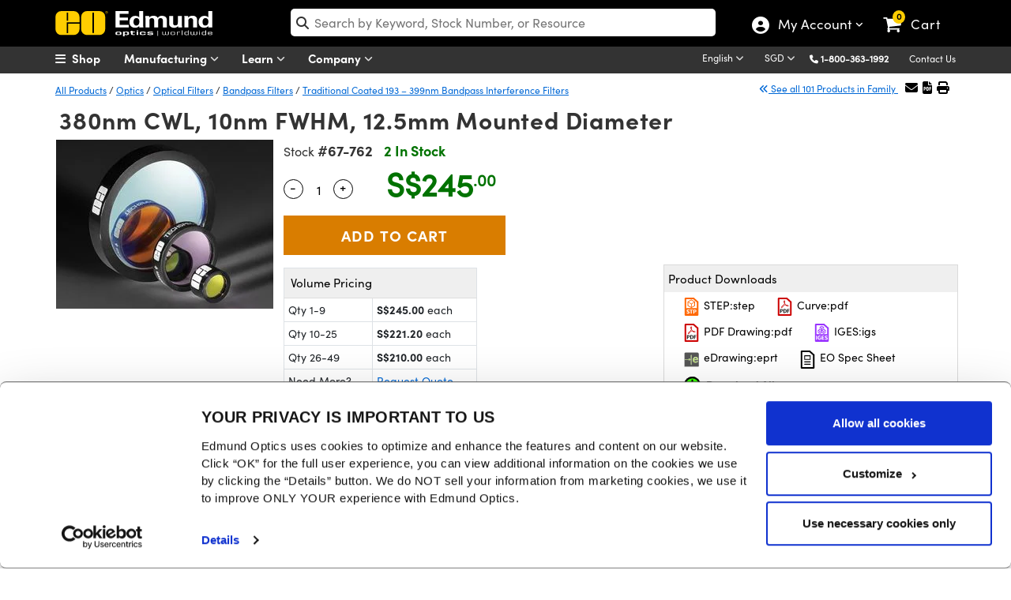

--- FILE ---
content_type: text/html; charset=utf-8
request_url: https://www.edmundoptics.com.sg/Catalog/PartNumber/_FrequentlyPurchasedTogetherProducts/?partNumberID=22429&_=1769024858277
body_size: 1161
content:

    <div class="row" id="relatedProducts">
            <div class="col-lg-3" style="text-align:center">
                <a href="/p/409nm-125-x-176mm-high-performance-fluorescence-dichroic-filter/3959/" onclick="trackEvent('Related Products Carousel', 'Part', '34-724')">
                    <img src="https://productimages.edmundoptics.com/7087.png?w=225&amp;h=175&amp;quality=60" alt="409nm, 12.5 x 17.6mm High Performance Fluorescence Dichroic Filter" />
                    <div>
                            <strong>#34-724</strong>&nbsp;-&nbsp;
                        409nm, 12.5 x 17.6mm High Performance Fluorescence Dichroic Filter
                    </div>
                </a>
                    <div>
                        <span class="cart-item-price">
                            
            <span id="formattedPrice">
                <span class="price-filter-value" data-filter="445.20" style="display:none">445.20</span>
                S$445.20
            </span>

                        </span>
                        <ul style="width:200px; margin:auto; padding-left:0; list-style:none;">
                            <li>
                                <input type="number" min="1" placeholder="Qty " id="qty_34724" style="border-width: 1px; border-style: solid; float:left;top:4px;position:relative;width:50px;left:25px;border:1px solid #dadada;padding-left:5px" />
                            </li>
                            <li>
                                <button class="btn btn-cart" title="Buy" style="width:50%" onclick="AddToCart('34-724');">
                                    <i class="fa fa-shopping-cart"></i>
                                </button>
                            </li>
                        </ul>
                    </div>
            </div>
            <div class="col-lg-3" style="text-align:center">
                <a href="/p/450nm-125-x-176mm-high-performance-fluorescence-dichroic-filter/3963/" onclick="trackEvent('Related Products Carousel', 'Part', '34-728')">
                    <img src="https://productimages.edmundoptics.com/7087.png?w=225&amp;h=175&amp;quality=60" alt="450nm, 12.5 x 17.6mm High Performance Fluorescence Dichroic Filter" />
                    <div>
                            <strong>#34-728</strong>&nbsp;-&nbsp;
                        450nm, 12.5 x 17.6mm High Performance Fluorescence Dichroic Filter
                    </div>
                </a>
                    <div>
                        <span class="cart-item-price">
                            
            <span id="formattedPrice">
                <span class="price-filter-value" data-filter="445.20" style="display:none">445.20</span>
                S$445.20
            </span>

                        </span>
                        <ul style="width:200px; margin:auto; padding-left:0; list-style:none;">
                            <li>
                                <input type="number" min="1" placeholder="Qty " id="qty_34728" style="border-width: 1px; border-style: solid; float:left;top:4px;position:relative;width:50px;left:25px;border:1px solid #dadada;padding-left:5px" />
                            </li>
                            <li>
                                <button class="btn btn-cart" title="Buy" style="width:50%" onclick="AddToCart('34-728');">
                                    <i class="fa fa-shopping-cart"></i>
                                </button>
                            </li>
                        </ul>
                    </div>
            </div>
            <div class="col-lg-3" style="text-align:center">
                <a href="/p/10mm-dia-x-25mm-fl-grade-1-achromatic-lens-/142/" onclick="trackEvent('Related Products Carousel', 'Part', '06-386')">
                    <img src="https://productimages.edmundoptics.com/5728.jpg?w=225&amp;h=175&amp;quality=60" alt="10mm Dia. x 25mm FL, Grade 1, Achromatic Lens " />
                    <div>
                            <strong>#06-386</strong>&nbsp;-&nbsp;
                        10mm Dia. x 25mm FL, Grade 1, Achromatic Lens 
                    </div>
                </a>
                    <div>
                        <span class="cart-item-price">
                            
            <span id="formattedPrice">
                <span class="price-filter-value" data-filter="29.05" style="display:none">29.05</span>
                S$29.05
            </span>

                        </span>
                        <ul style="width:200px; margin:auto; padding-left:0; list-style:none;">
                            <li>
                                <input type="number" min="1" placeholder="Qty " id="qty_06386" style="border-width: 1px; border-style: solid; float:left;top:4px;position:relative;width:50px;left:25px;border:1px solid #dadada;padding-left:5px" />
                            </li>
                            <li>
                                <button class="btn btn-cart" title="Buy" style="width:50%" onclick="AddToCart('06-386');">
                                    <i class="fa fa-shopping-cart"></i>
                                </button>
                            </li>
                        </ul>
                    </div>
            </div>
            <div class="col-lg-3" style="text-align:center">
                <a href="/p/achromatic-lens-625mm-dia-x-35mm-fl-uncoated/2277/" onclick="trackEvent('Related Products Carousel', 'Part', '32-306')">
                    <img src="https://productimages.edmundoptics.com/5614.gif?w=225&amp;h=175&amp;quality=60" alt="Achromatic Lens 6.25mm Dia. x 35mm FL, Uncoated" />
                    <div>
                            <strong>#32-306</strong>&nbsp;-&nbsp;
                        Achromatic Lens 6.25mm Dia. x 35mm FL, Uncoated
                    </div>
                </a>
                    <div>
                        <span class="cart-item-price">
                            
            <span id="formattedPrice">
                <span class="price-filter-value" data-filter="18.90" style="display:none">18.90</span>
                S$18.90
            </span>

                        </span>
                        <ul style="width:200px; margin:auto; padding-left:0; list-style:none;">
                            <li>
                                <input type="number" min="1" placeholder="Qty " id="qty_32306" style="border-width: 1px; border-style: solid; float:left;top:4px;position:relative;width:50px;left:25px;border:1px solid #dadada;padding-left:5px" />
                            </li>
                            <li>
                                <button class="btn btn-cart" title="Buy" style="width:50%" onclick="AddToCart('32-306');">
                                    <i class="fa fa-shopping-cart"></i>
                                </button>
                            </li>
                        </ul>
                    </div>
            </div>
    </div>  

        <script type="text/javascript">
            $('#tabsBarFrequentProducts').removeClass('display-none');
            $('#tabFrequentProducts').removeClass('display-none');
            $("#TshirtRelatedProducts").removeClass("display-none");
        </script>


--- FILE ---
content_type: text/html; charset=utf-8
request_url: https://www.edmundoptics.com.sg/Catalog/PartNumber/_GroupMatchTab/?partNumberID=22429&_=1769024858278
body_size: 4799
content:


    <div class="table-responsive" style="margin-top:15px">
        <table id="tableMountingSolutions" class="table table-bordered data-table" style="text-align:center">
            <thead>
                <tr>
                    <th class="sorting_disabled hdr-zero-w"></th>
                    <th class="hdr-zero-w">Title&nbsp;</th>
                    <th class="hdr-zero-w">Type</th>
                    <th class="sorting_disabled hdr-zero-w" data-orderable="false" style="text-align: center;">Compare</th>
                    <th class="hdr-zero-w">Stock Number&nbsp;</th>
                    <th class="sort-price sorting hdr-zero-w" style="text-align: center;">&nbsp;Price&nbsp;</th>
                    <th class="sorting_disabled hdr-zero-w" data-orderable="false" style="text-align: center;">Buy</th>
                </tr>
            </thead>
            <tbody>
                        <tr>
                            <td>
                                <div style="display:inline-flex; float:left; vertical-align: middle;">
                                    <button class="btn-specifications" onclick="SpecificationsDropDown('42149',this)">
                                        <i class="fa-chevron-circle-right">MORE</i>
                                    </button>
                                    <img src="https://productimages.edmundoptics.com/8400.jpg?w=65&amp;h=50&amp;quality=80" style="padding-left:2px;" />
                                </div>
                            </td>
                            <td class="left" style="text-align:left">12.5/12.7mm Optic Dia., SM05 Thin Mount, M4</td>
                            <td>Fixed</td>
                            <td>
                                

<label for="AddToCompare_13-789" class="AddToProductCompare">
    <input type="checkbox" name="AddToCompare_13-789" id="AddToCompare_13-789" rel="nofollow" onclick="AddToCompareList('13-789', 22429)" class="AddToProductCompare" style="margin-right:2px !important"  />
</label>
                            </td>
                            <td>
                                <a href="/p/id05-thin-mount-m4/42149/" onclick="trackEvent('Mounting Solutions', 'Part Number Clickthrough', 'Stock Number')" target="_blank">#13-789</a>
                                

                                

                            </td>
                            <td class="pricet" data-order="27.300000000" data-filter="27.30">
                                <span class="price" style="display:inline"> S$27.30</span>
                                <br/>
                                <a style="font-size:13px" href="/tools/quote?addByStockNo=13-789" onclick="trackEvent('Request a Quote', 'Accessories Grid', '13-789');">Request Quote</a>
                            </td>
                            <td class="buyt" style="padding: 4px !important; min-width:200px">
                                
<ul class="list-inline">
    <li>
        
    <span class="instock">20+ In Stock</span>

    </li>
    <li>
        <input type="number" min="1" placeholder="1" id="qty_13789" style="width:55px;" />
    </li>
    <li>
        <button class="btn btn-cart" title="Buy" onclick="AddToCart('13-789')">
            <i class="fa fa-shopping-cart"></i>
        </button>
    </li>
</ul>
                            </td>
                        </tr>
                        <tr>
                            <td>
                                <div style="display:inline-flex; float:left; vertical-align: middle;">
                                    <button class="btn-specifications" onclick="SpecificationsDropDown('42150',this)">
                                        <i class="fa-chevron-circle-right">MORE</i>
                                    </button>
                                    <img src="https://productimages.edmundoptics.com/8400.jpg?w=65&amp;h=50&amp;quality=80" style="padding-left:2px;" />
                                </div>
                            </td>
                            <td class="left" style="text-align:left">12.5/12.7mm Optic Dia., SM05 Thin Mount, 8-32</td>
                            <td>Fixed</td>
                            <td>
                                

<label for="AddToCompare_13-790" class="AddToProductCompare">
    <input type="checkbox" name="AddToCompare_13-790" id="AddToCompare_13-790" rel="nofollow" onclick="AddToCompareList('13-790', 22429)" class="AddToProductCompare" style="margin-right:2px !important"  />
</label>
                            </td>
                            <td>
                                <a href="/p/id05-thin-mount-832/42150/" onclick="trackEvent('Mounting Solutions', 'Part Number Clickthrough', 'Stock Number')" target="_blank">#13-790</a>
                                

                                

                            </td>
                            <td class="pricet" data-order="27.300000000" data-filter="27.30">
                                <span class="price" style="display:inline"> S$27.30</span>
                                <br/>
                                <a style="font-size:13px" href="/tools/quote?addByStockNo=13-790" onclick="trackEvent('Request a Quote', 'Accessories Grid', '13-790');">Request Quote</a>
                            </td>
                            <td class="buyt" style="padding: 4px !important; min-width:200px">
                                
<ul class="list-inline">
    <li>
        
    <span class="instock">20+ In Stock</span>

    </li>
    <li>
        <input type="number" min="1" placeholder="1" id="qty_13790" style="width:55px;" />
    </li>
    <li>
        <button class="btn btn-cart" title="Buy" onclick="AddToCart('13-790')">
            <i class="fa fa-shopping-cart"></i>
        </button>
    </li>
</ul>
                            </td>
                        </tr>
                        <tr>
                            <td>
                                <div style="display:inline-flex; float:left; vertical-align: middle;">
                                    <button class="btn-specifications" onclick="SpecificationsDropDown('44291',this)">
                                        <i class="fa-chevron-circle-right">MORE</i>
                                    </button>
                                    <img src="https://productimages.edmundoptics.com/9310.jpg?w=65&amp;h=50&amp;quality=80" style="padding-left:2px;" />
                                </div>
                            </td>
                            <td class="left" style="text-align:left">12.5/12.7mm Optic Dia., E-Series Kinematic Mount</td>
                            <td>Adjustable - Tip-Tilt</td>
                            <td>
                                

<label for="AddToCompare_15-865" class="AddToProductCompare">
    <input type="checkbox" name="AddToCompare_15-865" id="AddToCompare_15-865" rel="nofollow" onclick="AddToCompareList('15-865', 22429)" class="AddToProductCompare" style="margin-right:2px !important"  />
</label>
                            </td>
                            <td>
                                <a href="/p/125127mm-e-series-kinematic-mount/44291/" onclick="trackEvent('Mounting Solutions', 'Part Number Clickthrough', 'Stock Number')" target="_blank">#15-865</a>
                                

                                

                            </td>
                            <td class="pricet" data-order="60.900000000" data-filter="60.90">
                                <span class="price" style="display:inline"> S$60.90</span>
                                <br/>
                                <a style="font-size:13px" href="/tools/quote?addByStockNo=15-865" onclick="trackEvent('Request a Quote', 'Accessories Grid', '15-865');">Request Quote</a>
                            </td>
                            <td class="buyt" style="padding: 4px !important; min-width:200px">
                                
<ul class="list-inline">
    <li>
        
    <span class="instock">5 In Stock</span>

    </li>
    <li>
        <input type="number" min="1" placeholder="1" id="qty_15865" style="width:55px;" />
    </li>
    <li>
        <button class="btn btn-cart" title="Buy" onclick="AddToCart('15-865')">
            <i class="fa fa-shopping-cart"></i>
        </button>
    </li>
</ul>
                            </td>
                        </tr>
                        <tr>
                            <td>
                                <div style="display:inline-flex; float:left; vertical-align: middle;">
                                    <button class="btn-specifications" onclick="SpecificationsDropDown('37182',this)">
                                        <i class="fa-chevron-circle-right">MORE</i>
                                    </button>
                                    <img src="https://productimages.edmundoptics.com/6849.jpg?w=65&amp;h=50&amp;quality=80" style="padding-left:2px;" />
                                </div>
                            </td>
                            <td class="left" style="text-align:left">12.5/12.7mm Optic Dia., L-Slot Direct Mount</td>
                            <td>Fixed</td>
                            <td>
                                

<label for="AddToCompare_36-416" class="AddToProductCompare">
    <input type="checkbox" name="AddToCompare_36-416" id="AddToCompare_36-416" rel="nofollow" onclick="AddToCompareList('36-416', 22429)" class="AddToProductCompare" style="margin-right:2px !important"  />
</label>
                            </td>
                            <td>
                                <a href="/p/127mm-l-slot-direct-mount/37182/" onclick="trackEvent('Mounting Solutions', 'Part Number Clickthrough', 'Stock Number')" target="_blank">#36-416</a>
                                

                                

                            </td>
                            <td class="pricet" data-order="82.600000000" data-filter="82.60">
                                <span class="price" style="display:inline"> S$82.60</span>
                                <br/>
                                <a style="font-size:13px" href="/tools/quote?addByStockNo=36-416" onclick="trackEvent('Request a Quote', 'Accessories Grid', '36-416');">Request Quote</a>
                            </td>
                            <td class="buyt" style="padding: 4px !important; min-width:200px">
                                
<ul class="list-inline">
    <li>
        
    <span class="instock">20+ In Stock</span>

    </li>
    <li>
        <input type="number" min="1" placeholder="1" id="qty_36416" style="width:55px;" />
    </li>
    <li>
        <button class="btn btn-cart" title="Buy" onclick="AddToCart('36-416')">
            <i class="fa fa-shopping-cart"></i>
        </button>
    </li>
</ul>
                            </td>
                        </tr>
                        <tr>
                            <td>
                                <div style="display:inline-flex; float:left; vertical-align: middle;">
                                    <button class="btn-specifications" onclick="SpecificationsDropDown('37184',this)">
                                        <i class="fa-chevron-circle-right">MORE</i>
                                    </button>
                                    <img src="https://productimages.edmundoptics.com/6851.jpg?w=65&amp;h=50&amp;quality=80" style="padding-left:2px;" />
                                </div>
                            </td>
                            <td class="left" style="text-align:left">12.5/12.7mm Optic Dia., Side Flange Direct Mount</td>
                            <td>Fixed</td>
                            <td>
                                

<label for="AddToCompare_36-418" class="AddToProductCompare">
    <input type="checkbox" name="AddToCompare_36-418" id="AddToCompare_36-418" rel="nofollow" onclick="AddToCompareList('36-418', 22429)" class="AddToProductCompare" style="margin-right:2px !important"  />
</label>
                            </td>
                            <td>
                                <a href="/p/127mm-side-flange-direct-mount/37184/" onclick="trackEvent('Mounting Solutions', 'Part Number Clickthrough', 'Stock Number')" target="_blank">#36-418</a>
                                

                                

                            </td>
                            <td class="pricet" data-order="82.600000000" data-filter="82.60">
                                <span class="price" style="display:inline"> S$82.60</span>
                                <br/>
                                <a style="font-size:13px" href="/tools/quote?addByStockNo=36-418" onclick="trackEvent('Request a Quote', 'Accessories Grid', '36-418');">Request Quote</a>
                            </td>
                            <td class="buyt" style="padding: 4px !important; min-width:200px">
                                
<ul class="list-inline">
    <li>
        
    <span class="instock">12 In Stock</span>

    </li>
    <li>
        <input type="number" min="1" placeholder="1" id="qty_36418" style="width:55px;" />
    </li>
    <li>
        <button class="btn btn-cart" title="Buy" onclick="AddToCart('36-418')">
            <i class="fa fa-shopping-cart"></i>
        </button>
    </li>
</ul>
                            </td>
                        </tr>
                        <tr>
                            <td>
                                <div style="display:inline-flex; float:left; vertical-align: middle;">
                                    <button class="btn-specifications" onclick="SpecificationsDropDown('116',this)">
                                        <i class="fa-chevron-circle-right">MORE</i>
                                    </button>
                                    <img src="https://productimages.edmundoptics.com/7679.jpg?w=65&amp;h=50&amp;quality=80" style="padding-left:2px;" />
                                </div>
                            </td>
                            <td class="left" style="text-align:left">2.0 - 35.0mm Optic Dia., Three-Screw Adjustable Ring Mount</td>
                            <td>Fixed</td>
                            <td>
                                

<label for="AddToCompare_03-668" class="AddToProductCompare">
    <input type="checkbox" name="AddToCompare_03-668" id="AddToCompare_03-668" rel="nofollow" onclick="AddToCompareList('03-668', 22429)" class="AddToProductCompare" style="margin-right:2px !important"  />
</label>
                            </td>
                            <td>
                                <a href="/p/53mm-outer-diameter-three-screw-adjustable-ring-mount/116/" onclick="trackEvent('Mounting Solutions', 'Part Number Clickthrough', 'Stock Number')" target="_blank">#03-668</a>
                                

                                

                            </td>
                            <td class="pricet" data-order="88.200000000" data-filter="88.20">
                                <span class="price" style="display:inline"> S$88.20</span>
                                <br/>
                                <a style="font-size:13px" href="/tools/quote?addByStockNo=03-668" onclick="trackEvent('Request a Quote', 'Accessories Grid', '03-668');">Request Quote</a>
                            </td>
                            <td class="buyt" style="padding: 4px !important; min-width:200px">
                                
<ul class="list-inline">
    <li>
        
    <span class="instock">20+ In Stock</span>

    </li>
    <li>
        <input type="number" min="1" placeholder="1" id="qty_03668" style="width:55px;" />
    </li>
    <li>
        <button class="btn btn-cart" title="Buy" onclick="AddToCart('03-668')">
            <i class="fa fa-shopping-cart"></i>
        </button>
    </li>
</ul>
                            </td>
                        </tr>
                        <tr>
                            <td>
                                <div style="display:inline-flex; float:left; vertical-align: middle;">
                                    <button class="btn-specifications" onclick="SpecificationsDropDown('4203',this)">
                                        <i class="fa-chevron-circle-right">MORE</i>
                                    </button>
                                    <img src="https://productimages.edmundoptics.com/7680.jpg?w=65&amp;h=50&amp;quality=80" style="padding-left:2px;" />
                                </div>
                            </td>
                            <td class="left" style="text-align:left">9.5 - 73.0mm Optic Dia., Three-Screw Adjustable Ring Mount</td>
                            <td>Fixed</td>
                            <td>
                                

<label for="AddToCompare_36-605" class="AddToProductCompare">
    <input type="checkbox" name="AddToCompare_36-605" id="AddToCompare_36-605" rel="nofollow" onclick="AddToCompareList('36-605', 22429)" class="AddToProductCompare" style="margin-right:2px !important"  />
</label>
                            </td>
                            <td>
                                <a href="/p/95mm-outer-diameter-three-screw-adjustable-ring-mount/4203/" onclick="trackEvent('Mounting Solutions', 'Part Number Clickthrough', 'Stock Number')" target="_blank">#36-605</a>
                                

                                

                            </td>
                            <td class="pricet" data-order="116.200000000" data-filter="116.20">
                                <span class="price" style="display:inline"> S$116.20</span>
                                <br/>
                                <a style="font-size:13px" href="/tools/quote?addByStockNo=36-605" onclick="trackEvent('Request a Quote', 'Accessories Grid', '36-605');">Request Quote</a>
                            </td>
                            <td class="buyt" style="padding: 4px !important; min-width:200px">
                                
<ul class="list-inline">
    <li>
        
    <span class="instock">20+ In Stock</span>

    </li>
    <li>
        <input type="number" min="1" placeholder="1" id="qty_36605" style="width:55px;" />
    </li>
    <li>
        <button class="btn btn-cart" title="Buy" onclick="AddToCart('36-605')">
            <i class="fa fa-shopping-cart"></i>
        </button>
    </li>
</ul>
                            </td>
                        </tr>
                        <tr>
                            <td>
                                <div style="display:inline-flex; float:left; vertical-align: middle;">
                                    <button class="btn-specifications" onclick="SpecificationsDropDown('15647',this)">
                                        <i class="fa-chevron-circle-right">MORE</i>
                                    </button>
                                    <img src="https://productimages.edmundoptics.com/7231.jpg?w=65&amp;h=50&amp;quality=80" style="padding-left:2px;" />
                                </div>
                            </td>
                            <td class="left" style="text-align:left">12.5/12.7mm Optic Dia., Kinematic Mount, 2-Screws</td>
                            <td>Adjustable - Tip-Tilt</td>
                            <td>
                                

<label for="AddToCompare_58-850" class="AddToProductCompare">
    <input type="checkbox" name="AddToCompare_58-850" id="AddToCompare_58-850" rel="nofollow" onclick="AddToCompareList('58-850', 22429)" class="AddToProductCompare" style="margin-right:2px !important"  />
</label>
                            </td>
                            <td>
                                <a href="/p/125127mm-diameter-kinematic-mount-2-screws/15647/" onclick="trackEvent('Mounting Solutions', 'Part Number Clickthrough', 'Stock Number')" target="_blank">#58-850</a>
                                

                                

                            </td>
                            <td class="pricet" data-order="130.200000000" data-filter="130.20">
                                <span class="price" style="display:inline"> S$130.20</span>
                                <br/>
                                <a style="font-size:13px" href="/tools/quote?addByStockNo=58-850" onclick="trackEvent('Request a Quote', 'Accessories Grid', '58-850');">Request Quote</a>
                            </td>
                            <td class="buyt" style="padding: 4px !important; min-width:200px">
                                
<ul class="list-inline">
    <li>
        
    <span class="instock">20+ In Stock</span>

    </li>
    <li>
        <input type="number" min="1" placeholder="1" id="qty_58850" style="width:55px;" />
    </li>
    <li>
        <button class="btn btn-cart" title="Buy" onclick="AddToCart('58-850')">
            <i class="fa fa-shopping-cart"></i>
        </button>
    </li>
</ul>
                            </td>
                        </tr>
                        <tr>
                            <td>
                                <div style="display:inline-flex; float:left; vertical-align: middle;">
                                    <button class="btn-specifications" onclick="SpecificationsDropDown('37183',this)">
                                        <i class="fa-chevron-circle-right">MORE</i>
                                    </button>
                                    <img src="https://productimages.edmundoptics.com/6850.jpg?w=65&amp;h=50&amp;quality=80" style="padding-left:2px;" />
                                </div>
                            </td>
                            <td class="left" style="text-align:left">12.5/12.7mm Optic Dia., L-Slot and Rotation Direct Mount</td>
                            <td>Adjustable - Rotary</td>
                            <td>
                                

<label for="AddToCompare_36-417" class="AddToProductCompare">
    <input type="checkbox" name="AddToCompare_36-417" id="AddToCompare_36-417" rel="nofollow" onclick="AddToCompareList('36-417', 22429)" class="AddToProductCompare" style="margin-right:2px !important"  />
</label>
                            </td>
                            <td>
                                <a href="/p/127mm-l-slot-and-rotation-direct-mount/37183/" onclick="trackEvent('Mounting Solutions', 'Part Number Clickthrough', 'Stock Number')" target="_blank">#36-417</a>
                                

                                

                            </td>
                            <td class="pricet" data-order="135.100000000" data-filter="135.10">
                                <span class="price" style="display:inline"> S$135.10</span>
                                <br/>
                                <a style="font-size:13px" href="/tools/quote?addByStockNo=36-417" onclick="trackEvent('Request a Quote', 'Accessories Grid', '36-417');">Request Quote</a>
                            </td>
                            <td class="buyt" style="padding: 4px !important; min-width:200px">
                                
<ul class="list-inline">
    <li>
        
    <span class="instock">20+ In Stock</span>

    </li>
    <li>
        <input type="number" min="1" placeholder="1" id="qty_36417" style="width:55px;" />
    </li>
    <li>
        <button class="btn btn-cart" title="Buy" onclick="AddToCart('36-417')">
            <i class="fa fa-shopping-cart"></i>
        </button>
    </li>
</ul>
                            </td>
                        </tr>
                        <tr>
                            <td>
                                <div style="display:inline-flex; float:left; vertical-align: middle;">
                                    <button class="btn-specifications" onclick="SpecificationsDropDown('3955',this)">
                                        <i class="fa-chevron-circle-right">MORE</i>
                                    </button>
                                    <img src="https://productimages.edmundoptics.com/6527.jpg?w=65&amp;h=50&amp;quality=80" style="padding-left:2px;" />
                                </div>
                            </td>
                            <td class="left" style="text-align:left">12.5/12.7mm Optic Dia., Compact Kinematic Mount, 2-Screws</td>
                            <td>Adjustable - Tip-Tilt</td>
                            <td>
                                

<label for="AddToCompare_34-720" class="AddToProductCompare">
    <input type="checkbox" name="AddToCompare_34-720" id="AddToCompare_34-720" rel="nofollow" onclick="AddToCompareList('34-720', 22429)" class="AddToProductCompare" style="margin-right:2px !important"  />
</label>
                            </td>
                            <td>
                                <a href="/p/125127mm-diameter-compact-kinematic-mount-2-screws/3955/" onclick="trackEvent('Mounting Solutions', 'Part Number Clickthrough', 'Stock Number')" target="_blank">#34-720</a>
                                

                                

                            </td>
                            <td class="pricet" data-order="141.400000000" data-filter="141.40">
                                <span class="price" style="display:inline"> S$141.40</span>
                                <br/>
                                <a style="font-size:13px" href="/tools/quote?addByStockNo=34-720" onclick="trackEvent('Request a Quote', 'Accessories Grid', '34-720');">Request Quote</a>
                            </td>
                            <td class="buyt" style="padding: 4px !important; min-width:200px">
                                
<ul class="list-inline">
    <li>
        
    <span class="instock">20+ In Stock</span>

    </li>
    <li>
        <input type="number" min="1" placeholder="1" id="qty_34720" style="width:55px;" />
    </li>
    <li>
        <button class="btn btn-cart" title="Buy" onclick="AddToCart('34-720')">
            <i class="fa fa-shopping-cart"></i>
        </button>
    </li>
</ul>
                            </td>
                        </tr>
                        <tr>
                            <td>
                                <div style="display:inline-flex; float:left; vertical-align: middle;">
                                    <button class="btn-specifications" onclick="SpecificationsDropDown('12373',this)">
                                        <i class="fa-chevron-circle-right">MORE</i>
                                    </button>
                                    <img src="https://productimages.edmundoptics.com/2071.jpg?w=65&amp;h=50&amp;quality=80" style="padding-left:2px;" />
                                </div>
                            </td>
                            <td class="left" style="text-align:left">5.0 - 25.0mm Optic Height, Metric Bar-Type Optic Holder</td>
                            <td>Fixed</td>
                            <td>
                                

<label for="AddToCompare_55-529" class="AddToProductCompare">
    <input type="checkbox" name="AddToCompare_55-529" id="AddToCompare_55-529" rel="nofollow" onclick="AddToCompareList('55-529', 22429)" class="AddToProductCompare" style="margin-right:2px !important"  />
</label>
                            </td>
                            <td>
                                <a href="/p/25mm-metric-bar-type-lensfilter-holder/12373/" onclick="trackEvent('Mounting Solutions', 'Part Number Clickthrough', 'Stock Number')" target="_blank">#55-529</a>
                                

                                

                            </td>
                            <td class="pricet" data-order="142.800000000" data-filter="142.80">
                                <span class="price" style="display:inline"> S$142.80</span>
                                <br/>
                                <a style="font-size:13px" href="/tools/quote?addByStockNo=55-529" onclick="trackEvent('Request a Quote', 'Accessories Grid', '55-529');">Request Quote</a>
                            </td>
                            <td class="buyt" style="padding: 4px !important; min-width:200px">
                                
<ul class="list-inline">
    <li>
        
    <span class="instock">20+ In Stock</span>

    </li>
    <li>
        <input type="number" min="1" placeholder="1" id="qty_55529" style="width:55px;" />
    </li>
    <li>
        <button class="btn btn-cart" title="Buy" onclick="AddToCart('55-529')">
            <i class="fa fa-shopping-cart"></i>
        </button>
    </li>
</ul>
                            </td>
                        </tr>
                        <tr>
                            <td>
                                <div style="display:inline-flex; float:left; vertical-align: middle;">
                                    <button class="btn-specifications" onclick="SpecificationsDropDown('15650',this)">
                                        <i class="fa-chevron-circle-right">MORE</i>
                                    </button>
                                    <img src="https://productimages.edmundoptics.com/7234.jpg?w=65&amp;h=50&amp;quality=80" style="padding-left:2px;" />
                                </div>
                            </td>
                            <td class="left" style="text-align:left">12.5/12.7mm Optic Dia., Kinematic Mount, 3-Screws</td>
                            <td>Adjustable - Tip-Tilt</td>
                            <td>
                                

<label for="AddToCompare_58-853" class="AddToProductCompare">
    <input type="checkbox" name="AddToCompare_58-853" id="AddToCompare_58-853" rel="nofollow" onclick="AddToCompareList('58-853', 22429)" class="AddToProductCompare" style="margin-right:2px !important"  />
</label>
                            </td>
                            <td>
                                <a href="/p/125127mm-diameter-kinematic-mount-3-screws/15650/" onclick="trackEvent('Mounting Solutions', 'Part Number Clickthrough', 'Stock Number')" target="_blank">#58-853</a>
                                

                                

                            </td>
                            <td class="pricet" data-order="145.600000000" data-filter="145.60">
                                <span class="price" style="display:inline"> S$145.60</span>
                                <br/>
                                <a style="font-size:13px" href="/tools/quote?addByStockNo=58-853" onclick="trackEvent('Request a Quote', 'Accessories Grid', '58-853');">Request Quote</a>
                            </td>
                            <td class="buyt" style="padding: 4px !important; min-width:200px">
                                
<ul class="list-inline">
    <li>
        
    <span class="instock">20+ In Stock</span>

    </li>
    <li>
        <input type="number" min="1" placeholder="1" id="qty_58853" style="width:55px;" />
    </li>
    <li>
        <button class="btn btn-cart" title="Buy" onclick="AddToCart('58-853')">
            <i class="fa fa-shopping-cart"></i>
        </button>
    </li>
</ul>
                            </td>
                        </tr>
                        <tr>
                            <td>
                                <div style="display:inline-flex; float:left; vertical-align: middle;">
                                    <button class="btn-specifications" onclick="SpecificationsDropDown('120',this)">
                                        <i class="fa-chevron-circle-right">MORE</i>
                                    </button>
                                    <img src="https://productimages.edmundoptics.com/3696.jpg?w=65&amp;h=50&amp;quality=80" style="padding-left:2px;" />
                                </div>
                            </td>
                            <td class="left" style="text-align:left"> 7.0 - 40.0 Optic Height, English Bar-Type Optic Holder</td>
                            <td>Fixed</td>
                            <td>
                                

<label for="AddToCompare_03-676" class="AddToProductCompare">
    <input type="checkbox" name="AddToCompare_03-676" id="AddToCompare_03-676" rel="nofollow" onclick="AddToCompareList('03-676', 22429)" class="AddToProductCompare" style="margin-right:2px !important"  />
</label>
                            </td>
                            <td>
                                <a href="/p/40mm-english-bar-type-lensfilter-holder/120/" onclick="trackEvent('Mounting Solutions', 'Part Number Clickthrough', 'Stock Number')" target="_blank">#03-676</a>
                                

                                

                            </td>
                            <td class="pricet" data-order="148.400000000" data-filter="148.40">
                                <span class="price" style="display:inline"> S$148.40</span>
                                <br/>
                                <a style="font-size:13px" href="/tools/quote?addByStockNo=03-676" onclick="trackEvent('Request a Quote', 'Accessories Grid', '03-676');">Request Quote</a>
                            </td>
                            <td class="buyt" style="padding: 4px !important; min-width:200px">
                                
<ul class="list-inline">
    <li>
        
    <span class="instock">20+ In Stock</span>

    </li>
    <li>
        <input type="number" min="1" placeholder="1" id="qty_03676" style="width:55px;" />
    </li>
    <li>
        <button class="btn btn-cart" title="Buy" onclick="AddToCart('03-676')">
            <i class="fa fa-shopping-cart"></i>
        </button>
    </li>
</ul>
                            </td>
                        </tr>
                        <tr>
                            <td>
                                <div style="display:inline-flex; float:left; vertical-align: middle;">
                                    <button class="btn-specifications" onclick="SpecificationsDropDown('12375',this)">
                                        <i class="fa-chevron-circle-right">MORE</i>
                                    </button>
                                    <img src="https://productimages.edmundoptics.com/2071.jpg?w=65&amp;h=50&amp;quality=80" style="padding-left:2px;" />
                                </div>
                            </td>
                            <td class="left" style="text-align:left">10.0 - 60.0mm Optic Height, Metric Bar-Type Optic Holder</td>
                            <td>Fixed</td>
                            <td>
                                

<label for="AddToCompare_55-530" class="AddToProductCompare">
    <input type="checkbox" name="AddToCompare_55-530" id="AddToCompare_55-530" rel="nofollow" onclick="AddToCompareList('55-530', 22429)" class="AddToProductCompare" style="margin-right:2px !important"  />
</label>
                            </td>
                            <td>
                                <a href="/p/60mm-metric-bar-type-lensfilter-holder/12375/" onclick="trackEvent('Mounting Solutions', 'Part Number Clickthrough', 'Stock Number')" target="_blank">#55-530</a>
                                

                                

                            </td>
                            <td class="pricet" data-order="151.200000000" data-filter="151.20">
                                <span class="price" style="display:inline"> S$151.20</span>
                                <br/>
                                <a style="font-size:13px" href="/tools/quote?addByStockNo=55-530" onclick="trackEvent('Request a Quote', 'Accessories Grid', '55-530');">Request Quote</a>
                            </td>
                            <td class="buyt" style="padding: 4px !important; min-width:200px">
                                
<ul class="list-inline">
    <li>
        
    <span class="contactus" onclick="InventoryModalWindow('/modal-windows/inventorystatus-email/?i=12375&amp;s=55-530&amp;utm_source=EN&amp;utm_name=55-530','invstatus_1237550056850','invstatusContent_1237550056850');trackEvent('Inventory Label', 'Contact Us', '55-530');">
        Contact Us
    </span>
    <div id="invstatus_1237550056850" class="eo-modal-window">
        <div class="eo-modal-content">
                    <span class="close">&times;</span>
            <div id="invstatusContent_1237550056850"></div>
        </div>
    </div>
    <script>
        LoadMarketoScript();
    </script>
    <style>
        .modal-header {
            padding-bottom: 0px !important;
            border-bottom: 0px !important;
        }

        .modal-body {
            padding-top: 0px !important;
        }
    </style>

    </li>
    <li>
        <input type="number" min="1" placeholder="1" id="qty_55530" style="width:55px;" />
    </li>
    <li>
        <button class="btn btn-cart" title="Buy" onclick="AddToCart('55-530')">
            <i class="fa fa-shopping-cart"></i>
        </button>
    </li>
</ul>
                            </td>
                        </tr>
                        <tr>
                            <td>
                                <div style="display:inline-flex; float:left; vertical-align: middle;">
                                    <button class="btn-specifications" onclick="SpecificationsDropDown('117',this)">
                                        <i class="fa-chevron-circle-right">MORE</i>
                                    </button>
                                    <img src="https://productimages.edmundoptics.com/3692.jpg?w=65&amp;h=50&amp;quality=80" style="padding-left:2px;" />
                                </div>
                            </td>
                            <td class="left" style="text-align:left">7.0 - 67.0 Optic Height, English Bar-Type Optic Holder</td>
                            <td>Fixed</td>
                            <td>
                                

<label for="AddToCompare_03-669" class="AddToProductCompare">
    <input type="checkbox" name="AddToCompare_03-669" id="AddToCompare_03-669" rel="nofollow" onclick="AddToCompareList('03-669', 22429)" class="AddToProductCompare" style="margin-right:2px !important"  />
</label>
                            </td>
                            <td>
                                <a href="/p/67mm-english-bar-type-lensfilter-holder/117/" onclick="trackEvent('Mounting Solutions', 'Part Number Clickthrough', 'Stock Number')" target="_blank">#03-669</a>
                                

                                

                            </td>
                            <td class="pricet" data-order="162.400000000" data-filter="162.40">
                                <span class="price" style="display:inline"> S$162.40</span>
                                <br/>
                                <a style="font-size:13px" href="/tools/quote?addByStockNo=03-669" onclick="trackEvent('Request a Quote', 'Accessories Grid', '03-669');">Request Quote</a>
                            </td>
                            <td class="buyt" style="padding: 4px !important; min-width:200px">
                                
<ul class="list-inline">
    <li>
        
    <span class="instock">20+ In Stock</span>

    </li>
    <li>
        <input type="number" min="1" placeholder="1" id="qty_03669" style="width:55px;" />
    </li>
    <li>
        <button class="btn btn-cart" title="Buy" onclick="AddToCart('03-669')">
            <i class="fa fa-shopping-cart"></i>
        </button>
    </li>
</ul>
                            </td>
                        </tr>
                        <tr>
                            <td>
                                <div style="display:inline-flex; float:left; vertical-align: middle;">
                                    <button class="btn-specifications" onclick="SpecificationsDropDown('3956',this)">
                                        <i class="fa-chevron-circle-right">MORE</i>
                                    </button>
                                    <img src="https://productimages.edmundoptics.com/6528.jpg?w=65&amp;h=50&amp;quality=80" style="padding-left:2px;" />
                                </div>
                            </td>
                            <td class="left" style="text-align:left">12.5/12.7mm Optic Dia., Compact Kinematic Mount, 3-Screws</td>
                            <td>Adjustable - Tip-Tilt</td>
                            <td>
                                

<label for="AddToCompare_34-721" class="AddToProductCompare">
    <input type="checkbox" name="AddToCompare_34-721" id="AddToCompare_34-721" rel="nofollow" onclick="AddToCompareList('34-721', 22429)" class="AddToProductCompare" style="margin-right:2px !important"  />
</label>
                            </td>
                            <td>
                                <a href="/p/125127mm-diameter-compact-kinematic-mount-3-screws/3956/" onclick="trackEvent('Mounting Solutions', 'Part Number Clickthrough', 'Stock Number')" target="_blank">#34-721</a>
                                

                                

                            </td>
                            <td class="pricet" data-order="163.800000000" data-filter="163.80">
                                <span class="price" style="display:inline"> S$163.80</span>
                                <br/>
                                <a style="font-size:13px" href="/tools/quote?addByStockNo=34-721" onclick="trackEvent('Request a Quote', 'Accessories Grid', '34-721');">Request Quote</a>
                            </td>
                            <td class="buyt" style="padding: 4px !important; min-width:200px">
                                
<ul class="list-inline">
    <li>
        
    <span class="instock">20+ In Stock</span>

    </li>
    <li>
        <input type="number" min="1" placeholder="1" id="qty_34721" style="width:55px;" />
    </li>
    <li>
        <button class="btn btn-cart" title="Buy" onclick="AddToCart('34-721')">
            <i class="fa fa-shopping-cart"></i>
        </button>
    </li>
</ul>
                            </td>
                        </tr>
                        <tr>
                            <td>
                                <div style="display:inline-flex; float:left; vertical-align: middle;">
                                    <button class="btn-specifications" onclick="SpecificationsDropDown('115',this)">
                                        <i class="fa-chevron-circle-right">MORE</i>
                                    </button>
                                    <img src="https://productimages.edmundoptics.com/3694.jpg?w=65&amp;h=50&amp;quality=80" style="padding-left:2px;" />
                                </div>
                            </td>
                            <td class="left" style="text-align:left">8.0 - 118.0 Optic Height, English Bar-Type Optic Holder</td>
                            <td>Fixed</td>
                            <td>
                                

<label for="AddToCompare_03-666" class="AddToProductCompare">
    <input type="checkbox" name="AddToCompare_03-666" id="AddToCompare_03-666" rel="nofollow" onclick="AddToCompareList('03-666', 22429)" class="AddToProductCompare" style="margin-right:2px !important"  />
</label>
                            </td>
                            <td>
                                <a href="/p/110mm-english-bar-type-lensfilter-holder/115/" onclick="trackEvent('Mounting Solutions', 'Part Number Clickthrough', 'Stock Number')" target="_blank">#03-666</a>
                                

                                

                            </td>
                            <td class="pricet" data-order="168.000000000" data-filter="168.00">
                                <span class="price" style="display:inline"> S$168.00</span>
                                <br/>
                                <a style="font-size:13px" href="/tools/quote?addByStockNo=03-666" onclick="trackEvent('Request a Quote', 'Accessories Grid', '03-666');">Request Quote</a>
                            </td>
                            <td class="buyt" style="padding: 4px !important; min-width:200px">
                                
<ul class="list-inline">
    <li>
        
    <span class="instock">20+ In Stock</span>

    </li>
    <li>
        <input type="number" min="1" placeholder="1" id="qty_03666" style="width:55px;" />
    </li>
    <li>
        <button class="btn btn-cart" title="Buy" onclick="AddToCart('03-666')">
            <i class="fa fa-shopping-cart"></i>
        </button>
    </li>
</ul>
                            </td>
                        </tr>
                        <tr>
                            <td>
                                <div style="display:inline-flex; float:left; vertical-align: middle;">
                                    <button class="btn-specifications" onclick="SpecificationsDropDown('44118',this)">
                                        <i class="fa-chevron-circle-right">MORE</i>
                                    </button>
                                    <img src="https://productimages.edmundoptics.com/9308.jpg?w=65&amp;h=50&amp;quality=80" style="padding-left:2px;" />
                                </div>
                            </td>
                            <td class="left" style="text-align:left">4.0 - 36.0mm Optic Dia., Self-Centering Jaw Clamp</td>
                            <td>Fixed</td>
                            <td>
                                

<label for="AddToCompare_16-077" class="AddToProductCompare">
    <input type="checkbox" name="AddToCompare_16-077" id="AddToCompare_16-077" rel="nofollow" onclick="AddToCompareList('16-077', 22429)" class="AddToProductCompare" style="margin-right:2px !important"  />
</label>
                            </td>
                            <td>
                                <a href="/p/self-centering-jaw-clamp-diameter-4-36mm/44118/" onclick="trackEvent('Mounting Solutions', 'Part Number Clickthrough', 'Stock Number')" target="_blank">#16-077</a>
                                

                                

                            </td>
                            <td class="pricet" data-order="219.800000000" data-filter="219.80">
                                <span class="price" style="display:inline"> S$219.80</span>
                                <br/>
                                <a style="font-size:13px" href="/tools/quote?addByStockNo=16-077" onclick="trackEvent('Request a Quote', 'Accessories Grid', '16-077');">Request Quote</a>
                            </td>
                            <td class="buyt" style="padding: 4px !important; min-width:200px">
                                
<ul class="list-inline">
    <li>
        
    <span class="instock">5 In Stock</span>

    </li>
    <li>
        <input type="number" min="1" placeholder="1" id="qty_16077" style="width:55px;" />
    </li>
    <li>
        <button class="btn btn-cart" title="Buy" onclick="AddToCart('16-077')">
            <i class="fa fa-shopping-cart"></i>
        </button>
    </li>
</ul>
                            </td>
                        </tr>
                        <tr>
                            <td>
                                <div style="display:inline-flex; float:left; vertical-align: middle;">
                                    <button class="btn-specifications" onclick="SpecificationsDropDown('46288',this)">
                                        <i class="fa-chevron-circle-right">MORE</i>
                                    </button>
                                    <img src="https://productimages.edmundoptics.com/9858.jpg?w=65&amp;h=50&amp;quality=80" style="padding-left:2px;" />
                                </div>
                            </td>
                            <td class="left" style="text-align:left">2"/50.8mm Diameter, Bar Type Lens / Filter Holder, Quick Start Optical Mounts</td>
                            <td>Fixed</td>
                            <td>
                                

<label for="AddToCompare_17-530" class="AddToProductCompare">
    <input type="checkbox" name="AddToCompare_17-530" id="AddToCompare_17-530" rel="nofollow" onclick="AddToCompareList('17-530', 22429)" class="AddToProductCompare" style="margin-right:2px !important"  />
</label>
                            </td>
                            <td>
                                <a href="/p/67mm-english-bar-type-lensfilter-holder/46288/" onclick="trackEvent('Mounting Solutions', 'Part Number Clickthrough', 'Stock Number')" target="_blank">#17-530</a>
                                

                                
    <a href="#modal-clearance-60856624" data-bs-toggle="modal" class="clearance" onclick="trackEvent('Product Labels', 'Clearance', 'Click')">Clearance</a>
    <div class="modal fade" id="modal-clearance-60856624">
        <div class="modal-dialog">
            <div class="modal-content" style="padding:30px">
                <div class="modal-body">
                    <button type="button" class="btn-close" data-bs-dismiss="modal" aria-label="Close"></button>
                    <p><span class="clearance" style="top: -2px !important;">Clearance</span></p>
                    <p>Availability is limited, so buy before these products disappear. Sorry, we cannot accept returns. Receive up to 80% off select products.</p>
                </div>
            </div>
        </div>
    </div>

                            </td>
                            <td class="pricet" data-order="225.050000000" data-filter="225.05">
                                <span class="price" style="display:inline"> S$225.05</span>
                                <br/>
                                <a style="font-size:13px" href="/tools/quote?addByStockNo=17-530" onclick="trackEvent('Request a Quote', 'Accessories Grid', '17-530');">Request Quote</a>
                            </td>
                            <td class="buyt" style="padding: 4px !important; min-width:200px">
                                
<ul class="list-inline">
    <li>
        
    <span class="contactus" onclick="InventoryModalWindow('/modal-windows/inventorystatus-email/?i=46288&amp;s=17-530&amp;utm_source=EN&amp;utm_name=17-530','invstatus_4628880880556','invstatusContent_4628880880556');trackEvent('Inventory Label', 'Contact Us', '17-530');">
        Contact Us
    </span>
    <div id="invstatus_4628880880556" class="eo-modal-window">
        <div class="eo-modal-content">
                    <span class="close">&times;</span>
            <div id="invstatusContent_4628880880556"></div>
        </div>
    </div>
    <script>
        LoadMarketoScript();
    </script>
    <style>
        .modal-header {
            padding-bottom: 0px !important;
            border-bottom: 0px !important;
        }

        .modal-body {
            padding-top: 0px !important;
        }
    </style>

    </li>
    <li>
        <input type="number" min="1" placeholder="1" id="qty_17530" style="width:55px;" />
    </li>
    <li>
        <button class="btn btn-cart" title="Buy" onclick="AddToCart('17-530')">
            <i class="fa fa-shopping-cart"></i>
        </button>
    </li>
</ul>
                            </td>
                        </tr>
                        <tr>
                            <td>
                                <div style="display:inline-flex; float:left; vertical-align: middle;">
                                    <button class="btn-specifications" onclick="SpecificationsDropDown('54866',this)">
                                        <i class="fa-chevron-circle-right">MORE</i>
                                    </button>
                                    <img src="https://productimages.edmundoptics.com/21783.jpg?w=65&amp;h=50&amp;quality=80" style="padding-left:2px;" />
                                </div>
                            </td>
                            <td class="left" style="text-align:left">12.5/12.7mm Optic Dia., Stainless Steel Kinematic Mount, 2-Screws</td>
                            <td>Adjustable - Tip-Tilt</td>
                            <td>
                                

<label for="AddToCompare_26-814" class="AddToProductCompare">
    <input type="checkbox" name="AddToCompare_26-814" id="AddToCompare_26-814" rel="nofollow" onclick="AddToCompareList('26-814', 22429)" class="AddToProductCompare" style="margin-right:2px !important"  />
</label>
                            </td>
                            <td>
                                <a href="/p/125127mm-optic-dia-stainless-steel-kinematic-mount-2-screws/54866/" onclick="trackEvent('Mounting Solutions', 'Part Number Clickthrough', 'Stock Number')" target="_blank">#26-814</a>
                                

                                

                            </td>
                            <td class="pricet" data-order="225.400000000" data-filter="225.40">
                                <span class="price" style="display:inline"> S$225.40</span>
                                <br/>
                                <a style="font-size:13px" href="/tools/quote?addByStockNo=26-814" onclick="trackEvent('Request a Quote', 'Accessories Grid', '26-814');">Request Quote</a>
                            </td>
                            <td class="buyt" style="padding: 4px !important; min-width:200px">
                                
<ul class="list-inline">
    <li>
        
    <span class="instock">20+ In Stock</span>

    </li>
    <li>
        <input type="number" min="1" placeholder="1" id="qty_26814" style="width:55px;" />
    </li>
    <li>
        <button class="btn btn-cart" title="Buy" onclick="AddToCart('26-814')">
            <i class="fa fa-shopping-cart"></i>
        </button>
    </li>
</ul>
                            </td>
                        </tr>
                        <tr>
                            <td>
                                <div style="display:inline-flex; float:left; vertical-align: middle;">
                                    <button class="btn-specifications" onclick="SpecificationsDropDown('54869',this)">
                                        <i class="fa-chevron-circle-right">MORE</i>
                                    </button>
                                    <img src="https://productimages.edmundoptics.com/21780.jpg?w=65&amp;h=50&amp;quality=80" style="padding-left:2px;" />
                                </div>
                            </td>
                            <td class="left" style="text-align:left">12.5/12.7mm Optic Dia., Stainless Steel Kinematic Mount, 3-Screws</td>
                            <td>Adjustable - Tip-Tilt</td>
                            <td>
                                

<label for="AddToCompare_26-817" class="AddToProductCompare">
    <input type="checkbox" name="AddToCompare_26-817" id="AddToCompare_26-817" rel="nofollow" onclick="AddToCompareList('26-817', 22429)" class="AddToProductCompare" style="margin-right:2px !important"  />
</label>
                            </td>
                            <td>
                                <a href="/p/125127mm-optic-dia-stainless-steel-kinematic-mount-3-screws/54869/" onclick="trackEvent('Mounting Solutions', 'Part Number Clickthrough', 'Stock Number')" target="_blank">#26-817</a>
                                

                                

                            </td>
                            <td class="pricet" data-order="254.800000000" data-filter="254.80">
                                <span class="price" style="display:inline"> S$254.80</span>
                                <br/>
                                <a style="font-size:13px" href="/tools/quote?addByStockNo=26-817" onclick="trackEvent('Request a Quote', 'Accessories Grid', '26-817');">Request Quote</a>
                            </td>
                            <td class="buyt" style="padding: 4px !important; min-width:200px">
                                
<ul class="list-inline">
    <li>
        
    <span class="instock">20+ In Stock</span>

    </li>
    <li>
        <input type="number" min="1" placeholder="1" id="qty_26817" style="width:55px;" />
    </li>
    <li>
        <button class="btn btn-cart" title="Buy" onclick="AddToCart('26-817')">
            <i class="fa fa-shopping-cart"></i>
        </button>
    </li>
</ul>
                            </td>
                        </tr>
                        <tr>
                            <td>
                                <div style="display:inline-flex; float:left; vertical-align: middle;">
                                    <button class="btn-specifications" onclick="SpecificationsDropDown('17572',this)">
                                        <i class="fa-chevron-circle-right">MORE</i>
                                    </button>
                                    <img src="https://productimages.edmundoptics.com/2992.jpg?w=65&amp;h=50&amp;quality=80" style="padding-left:2px;" />
                                </div>
                            </td>
                            <td class="left" style="text-align:left">12.5/12.7mm Optic Dia., X-Y Translating Optic Mount</td>
                            <td>Adjustable - Linear (XY)</td>
                            <td>
                                

<label for="AddToCompare_62-955" class="AddToProductCompare">
    <input type="checkbox" name="AddToCompare_62-955" id="AddToCompare_62-955" rel="nofollow" onclick="AddToCompareList('62-955', 22429)" class="AddToProductCompare" style="margin-right:2px !important"  />
</label>
                            </td>
                            <td>
                                <a href="/p/127mm-maximum-optic-diameter-x-y-translating-optic-mount/17572/" onclick="trackEvent('Mounting Solutions', 'Part Number Clickthrough', 'Stock Number')" target="_blank">#62-955</a>
                                

                                

                            </td>
                            <td class="pricet" data-order="365.400000000" data-filter="365.40">
                                <span class="price" style="display:inline"> S$365.40</span>
                                <br/>
                                <a style="font-size:13px" href="/tools/quote?addByStockNo=62-955" onclick="trackEvent('Request a Quote', 'Accessories Grid', '62-955');">Request Quote</a>
                            </td>
                            <td class="buyt" style="padding: 4px !important; min-width:200px">
                                
<ul class="list-inline">
    <li>
        
    <span class="instock">9 In Stock</span>

    </li>
    <li>
        <input type="number" min="1" placeholder="1" id="qty_62955" style="width:55px;" />
    </li>
    <li>
        <button class="btn btn-cart" title="Buy" onclick="AddToCart('62-955')">
            <i class="fa fa-shopping-cart"></i>
        </button>
    </li>
</ul>
                            </td>
                        </tr>
                        <tr>
                            <td>
                                <div style="display:inline-flex; float:left; vertical-align: middle;">
                                    <button class="btn-specifications" onclick="SpecificationsDropDown('42235',this)">
                                        <i class="fa-chevron-circle-right">MORE</i>
                                    </button>
                                    <img src="https://productimages.edmundoptics.com/1397.jpg?w=65&amp;h=50&amp;quality=80" style="padding-left:2px;" />
                                </div>
                            </td>
                            <td class="left" style="text-align:left">12.5/12.7mm Optic Dia., Top Adjust Kinematic Mount, Lead Screw</td>
                            <td>Adjustable - Tip-Tilt</td>
                            <td>
                                

<label for="AddToCompare_13-768" class="AddToProductCompare">
    <input type="checkbox" name="AddToCompare_13-768" id="AddToCompare_13-768" rel="nofollow" onclick="AddToCompareList('13-768', 22429)" class="AddToProductCompare" style="margin-right:2px !important"  />
</label>
                            </td>
                            <td>
                                <a href="/p/top-adjust-125127mm-kinematic-mount-lead-screw/42235/" onclick="trackEvent('Mounting Solutions', 'Part Number Clickthrough', 'Stock Number')" target="_blank">#13-768</a>
                                

                                

                            </td>
                            <td class="pricet" data-order="378.000000000" data-filter="378.00">
                                <span class="price" style="display:inline"> S$378.00</span>
                                <br/>
                                <a style="font-size:13px" href="/tools/quote?addByStockNo=13-768" onclick="trackEvent('Request a Quote', 'Accessories Grid', '13-768');">Request Quote</a>
                            </td>
                            <td class="buyt" style="padding: 4px !important; min-width:200px">
                                
<ul class="list-inline">
    <li>
        
    <span class="instock">6 In Stock</span>

    </li>
    <li>
        <input type="number" min="1" placeholder="1" id="qty_13768" style="width:55px;" />
    </li>
    <li>
        <button class="btn btn-cart" title="Buy" onclick="AddToCart('13-768')">
            <i class="fa fa-shopping-cart"></i>
        </button>
    </li>
</ul>
                            </td>
                        </tr>
                        <tr>
                            <td>
                                <div style="display:inline-flex; float:left; vertical-align: middle;">
                                    <button class="btn-specifications" onclick="SpecificationsDropDown('42236',this)">
                                        <i class="fa-chevron-circle-right">MORE</i>
                                    </button>
                                    <img src="https://productimages.edmundoptics.com/1397.jpg?w=65&amp;h=50&amp;quality=80" style="padding-left:2px;" />
                                </div>
                            </td>
                            <td class="left" style="text-align:left">12.5/12.7mm Optic Dia., Top Adjust Kinematic Mount, Micrometer</td>
                            <td>Adjustable - Tip-Tilt</td>
                            <td>
                                

<label for="AddToCompare_13-769" class="AddToProductCompare">
    <input type="checkbox" name="AddToCompare_13-769" id="AddToCompare_13-769" rel="nofollow" onclick="AddToCompareList('13-769', 22429)" class="AddToProductCompare" style="margin-right:2px !important"  />
</label>
                            </td>
                            <td>
                                <a href="/p/top-adjust-125127mm-kinematic-mount-micrometer/42236/" onclick="trackEvent('Mounting Solutions', 'Part Number Clickthrough', 'Stock Number')" target="_blank">#13-769</a>
                                

                                

                            </td>
                            <td class="pricet" data-order="404.600000000" data-filter="404.60">
                                <span class="price" style="display:inline"> S$404.60</span>
                                <br/>
                                <a style="font-size:13px" href="/tools/quote?addByStockNo=13-769" onclick="trackEvent('Request a Quote', 'Accessories Grid', '13-769');">Request Quote</a>
                            </td>
                            <td class="buyt" style="padding: 4px !important; min-width:200px">
                                
<ul class="list-inline">
    <li>
        
    <span class="instock">5 In Stock</span>

    </li>
    <li>
        <input type="number" min="1" placeholder="1" id="qty_13769" style="width:55px;" />
    </li>
    <li>
        <button class="btn btn-cart" title="Buy" onclick="AddToCart('13-769')">
            <i class="fa fa-shopping-cart"></i>
        </button>
    </li>
</ul>
                            </td>
                        </tr>
                        <tr>
                            <td>
                                <div style="display:inline-flex; float:left; vertical-align: middle;">
                                    <button class="btn-specifications" onclick="SpecificationsDropDown('44119',this)">
                                        <i class="fa-chevron-circle-right">MORE</i>
                                    </button>
                                    <img src="https://productimages.edmundoptics.com/9308.jpg?w=65&amp;h=50&amp;quality=80" style="padding-left:2px;" />
                                </div>
                            </td>
                            <td class="left" style="text-align:left">5.0 - 100.0mm Optic Dia., Self-Centering Jaw Clamp</td>
                            <td>Fixed</td>
                            <td>
                                

<label for="AddToCompare_16-078" class="AddToProductCompare">
    <input type="checkbox" name="AddToCompare_16-078" id="AddToCompare_16-078" rel="nofollow" onclick="AddToCompareList('16-078', 22429)" class="AddToProductCompare" style="margin-right:2px !important"  />
</label>
                            </td>
                            <td>
                                <a href="/p/self-centering-jaw-clamp-diameter-5-100mm/44119/" onclick="trackEvent('Mounting Solutions', 'Part Number Clickthrough', 'Stock Number')" target="_blank">#16-078</a>
                                

                                

                            </td>
                            <td class="pricet" data-order="574.000000000" data-filter="574.00">
                                <span class="price" style="display:inline"> S$574.00</span>
                                <br/>
                                <a style="font-size:13px" href="/tools/quote?addByStockNo=16-078" onclick="trackEvent('Request a Quote', 'Accessories Grid', '16-078');">Request Quote</a>
                            </td>
                            <td class="buyt" style="padding: 4px !important; min-width:200px">
                                
<ul class="list-inline">
    <li>
        
    <span class="contactus" onclick="InventoryModalWindow('/modal-windows/inventorystatus-email/?i=44119&amp;s=16-078&amp;utm_source=EN&amp;utm_name=16-078','invstatus_441194768372','invstatusContent_441194768372');trackEvent('Inventory Label', 'Contact Us', '16-078');">
        Contact Us
    </span>
    <div id="invstatus_441194768372" class="eo-modal-window">
        <div class="eo-modal-content">
                    <span class="close">&times;</span>
            <div id="invstatusContent_441194768372"></div>
        </div>
    </div>
    <script>
        LoadMarketoScript();
    </script>
    <style>
        .modal-header {
            padding-bottom: 0px !important;
            border-bottom: 0px !important;
        }

        .modal-body {
            padding-top: 0px !important;
        }
    </style>

    </li>
    <li>
        <input type="number" min="1" placeholder="1" id="qty_16078" style="width:55px;" />
    </li>
    <li>
        <button class="btn btn-cart" title="Buy" onclick="AddToCart('16-078')">
            <i class="fa fa-shopping-cart"></i>
        </button>
    </li>
</ul>
                            </td>
                        </tr>
                        <tr>
                            <td>
                                <div style="display:inline-flex; float:left; vertical-align: middle;">
                                    <button class="btn-specifications" onclick="SpecificationsDropDown('17575',this)">
                                        <i class="fa-chevron-circle-right">MORE</i>
                                    </button>
                                    <img src="https://productimages.edmundoptics.com/2992.jpg?w=65&amp;h=50&amp;quality=80" style="padding-left:2px;" />
                                </div>
                            </td>
                            <td class="left" style="text-align:left">12.5/12.7mm Optic Dia., X-Y-Z Translating Optic Mount</td>
                            <td>Adjustable - Linear (XYZ)</td>
                            <td>
                                

<label for="AddToCompare_62-958" class="AddToProductCompare">
    <input type="checkbox" name="AddToCompare_62-958" id="AddToCompare_62-958" rel="nofollow" onclick="AddToCompareList('62-958', 22429)" class="AddToProductCompare" style="margin-right:2px !important"  />
</label>
                            </td>
                            <td>
                                <a href="/p/127mm-maximum-optic-diameter-x-y-z-translating-optic-mount/17575/" onclick="trackEvent('Mounting Solutions', 'Part Number Clickthrough', 'Stock Number')" target="_blank">#62-958</a>
                                

                                

                            </td>
                            <td class="pricet" data-order="600.600000000" data-filter="600.60">
                                <span class="price" style="display:inline"> S$600.60</span>
                                <br/>
                                <a style="font-size:13px" href="/tools/quote?addByStockNo=62-958" onclick="trackEvent('Request a Quote', 'Accessories Grid', '62-958');">Request Quote</a>
                            </td>
                            <td class="buyt" style="padding: 4px !important; min-width:200px">
                                
<ul class="list-inline">
    <li>
        
    <span class="instock">2 In Stock</span>

    </li>
    <li>
        <input type="number" min="1" placeholder="1" id="qty_62958" style="width:55px;" />
    </li>
    <li>
        <button class="btn btn-cart" title="Buy" onclick="AddToCart('62-958')">
            <i class="fa fa-shopping-cart"></i>
        </button>
    </li>
</ul>
                            </td>
                        </tr>
            </tbody>
        </table>
    </div>
        <div class="alert alert-warning" role="alert" style="margin-top:15px !important; text-align:center !important; background-image: none !important; border-radius: 0px !important; border-color: #fcfccf !important;">
            Check out our full selection of mounts <a href="/c/optomechanics/604/">here</a>.
        </div>
    <script type="text/javascript" data-cookieconsent="necessary">
        $(document).ready(function () {
            var tableMountingSolutions = $('#tableMountingSolutions').DataTable({
                paging: false,
                "dom": '<<t>> '
            });
        });
    </script>
    <style type="text/css">
        .hdr-zero-w {
            width: 0px !important;
        }
    </style>


--- FILE ---
content_type: text/html; charset=utf-8
request_url: https://www.edmundoptics.com.sg/Catalog/PartNumber/_RelatedProducts/?partNumberID=22429&productFamilyID=12232&_=1769024858280
body_size: 640
content:

    <div class="row" id="relatedProducts">
            <div class="col-lg-3" style="text-align:center">
                <a href="/f/optic-component-mounts/13862/" onclick="trackEvent('Related Products Carousel', 'Product', '3171')">
                    <img src="https://productimages.edmundoptics.com/3165.jpg?w=225&amp;h=175&amp;quality=60" alt="Optic Component Mounts" />
                    <div>
                        Optic Component Mounts
                    </div>
                </a>
            </div>
            <div class="col-lg-3" style="text-align:center">
                <a href="/f/c-s-and-t-mount-circular-optic-mounts/39558/" onclick="trackEvent('Related Products Carousel', 'Product', '3969')">
                    <img src="https://productimages.edmundoptics.com/5915.jpg?w=225&amp;h=175&amp;quality=60" alt="C, S, and T-Mount Circular Optic Mounts" />
                    <div>
                        C, S, and T-Mount Circular Optic Mounts
                    </div>
                </a>
            </div>
            <div class="col-lg-3" style="text-align:center">
                <a href="/f/cotton-tipped-swab-applicators/13478/" onclick="trackEvent('Related Products Carousel', 'Product', '2922')">
                    <img src="https://productimages.edmundoptics.com/8193.jpg?w=225&amp;h=175&amp;quality=60" alt="Cotton-Tipped Swab Applicators" />
                    <div>
                        Cotton-Tipped Swab Applicators
                    </div>
                </a>
            </div>
            <div class="col-lg-3" style="text-align:center">
                <a href="/f/hard-coated-od-4-10nm-bandpass-filters/13837/" onclick="trackEvent('Related Products Carousel', 'Product', '3159')">
                    <img src="https://productimages.edmundoptics.com/7831.jpg?w=225&amp;h=175&amp;quality=60" alt="Hard Coated OD 4.0 10nm Bandpass Filters" />
                    <div>
                        Hard Coated OD 4.0 10nm Bandpass Filters
                    </div>
                </a>
            </div>
    </div>  
        <script type="text/javascript">
            $("#tabsBarRelatedProducts").removeClass("display-none");
            $("#tabRelatedProducts").removeClass("display-none");
            $("#TshirtRelatedProducts").removeClass("display-none");
        </script>



--- FILE ---
content_type: text/html; charset=utf-8
request_url: https://www.edmundoptics.com.sg/Catalog/PartNumber/_Documents/?materialNumber=67762&partNumberID=22429&specSheetTemplate=Default%20Template&_=1769024858281
body_size: 813
content:

<div id="documentDownloads_67762">

    <input type="hidden" id="downloadAllText_67762" value="Download All" class="hidden_val" />
    <input type="hidden" id="hiddenStockNum" value="67762" class="hidden_val" />
    <input type="hidden" id="hiddenDocumentCount" value="6" class="hidden_val" />


            <a href="/document/download/414568" target="_blank" class="btn btn-downloads" style="margin-top:15px; margin-bottom:5px;" onclick="trackEvent('Document Download', '11', '67762');">
                <img src="/media/42kbiyfa/step.svg" style="width:23px;" alt="Click to download STEP file"> STEP:step
            </a>
            <a href="/document/download/358323" target="_blank" class="btn btn-downloads" style="margin-top:15px; margin-bottom:5px;" onclick="trackEvent('Document Download', '6', '67762');">
                <img src="/media/5igbjkk4/pdf.svg" style="width:23px;" alt="Click to download Curve"> Curve:pdf
            </a>
            <a href="/document/download/419034" target="_blank" class="btn btn-downloads" style="margin-top:15px; margin-bottom:5px;" onclick="trackEvent('Document Download', '9', '67762');">
                <img src="/media/5igbjkk4/pdf.svg" style="width:23px;" alt="Click to download PDF Drawing"> PDF Drawing:pdf
            </a>
            <a href="/document/download/413803" target="_blank" class="btn btn-downloads" style="margin-top:15px; margin-bottom:5px;" onclick="trackEvent('Document Download', '8', '67762');">
                <img src="/media/5myf11au/iges.svg" style="width:23px;" alt="Click to download IGES file"> IGES:igs
            </a>
            <a href="/document/download/412945" target="_blank" class="btn btn-downloads" style="margin-top:15px; margin-bottom:5px;" onclick="trackEvent('Document Download', '7', '67762');">
                <img src="/media/y2ujsniw/edrawing.svg" style="width:23px;" alt="Click to download eDrawing"> eDrawing:eprt
            </a>

            <a href="/Catalog/Specsheet/Specsheet/22429" rel="nofollow" class="btn btn-downloads" style="margin-top:15px; margin-bottom:5px;" onclick="trackEvent('Document Download', 'Dynamic Spec sheet', '67762');">
                <img src="/media/g0umakfk/specsheets.svg" style="width:23px;" alt="Click to download Spec Sheets"> EO Spec Sheet
            </a>
</div>

    <script>
        $(document).ready(function () {
            var ct = $("#downloadAllBtn_" + 67762).length;
            if (ct == 0)
            {
                $("#documentDownloads_" + 67762).append('<a class="btn btn-downloads" id="downloadAllBtn_' + 67762 + '" style="margin-top: 15px; margin-bottom: 5px;" onclick="downloadAll(\'' + 67762 + '\');" download></a>');
                $("#downloadAllBtn_" + 67762).text($("#downloadAllText_" + 67762).val());
            }            
        });
    </script>

<script>
    function downloadAll(stockNumber) {
        trackEvent('Document Download', 'Download All', '67762');
        window.open('/Catalog/PartNumber/DownloadAll?stockNum=' + '67762', '_blank');
    }
</script>

--- FILE ---
content_type: application/javascript; charset=UTF-8
request_url: https://api.livechatinc.com/v3.6/customer/action/get_dynamic_configuration?x-region=us-south1&license_id=5237381&client_id=c5e4f61e1a6c3b1521b541bc5c5a2ac5&url=https%3A%2F%2Fwww.edmundoptics.com.sg%2Fp%2F380nm-cwl-10nm-fwhm-125mm-mounted-diameter%2F22429%2F&group_id=23&channel_type=code&jsonp=__tp3ysf13i8k
body_size: 317
content:
__tp3ysf13i8k({"organization_id":"3b0f44ba-5eb5-4bb1-a9e1-2214776a186b","livechat_active":true,"livechat":{"group_id":23,"client_limit_exceeded":false,"domain_allowed":true,"online_group_ids":[0,23,25,27,28,31,32,33,40,42,43,46,47,49,52,53,56,57,58,60,62,67],"config_version":"4734.0.44.5266.4529.5620.621.53.22.62.11.16.84","localization_version":"6bb83031e4f97736cbbada081b074fb6_dd90e3d23afbc838cbd6ee25dd1b43c6","language":"en"},"default_widget":"livechat"});